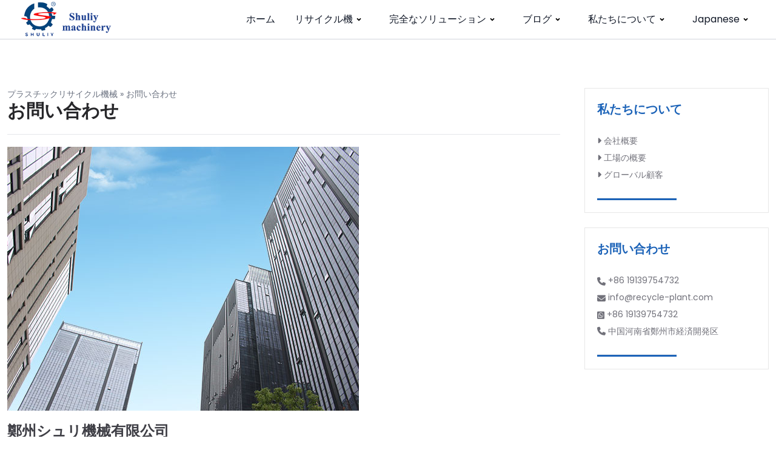

--- FILE ---
content_type: text/html; charset=UTF-8
request_url: https://www.recycle-plant.com/ja/contact-us/
body_size: 12924
content:
<!DOCTYPE html>  <html lang="ja" prefix="og: https://ogp.me/ns#">    <head>      <meta charset="UTF-8">      <meta http-equiv="X-UA-Compatible" content="IE=edge">      <meta name="viewport" content="width=device-width, initial-scale=1.0">         <!-- Search Engine Optimization by Rank Math PRO - https://rankmath.com/ --> <title>お問い合わせ - プラスチックリサイクル機械</title> <meta name="description" content="Eメール: info@recycle-plant.com"/> <meta name="robots" content="follow, index, max-snippet:-1, max-video-preview:-1, max-image-preview:large"/> <link rel="canonical" href="https://www.recycle-plant.com/ja/contact-us/" /> <meta property="og:locale" content="ja_JP" /> <meta property="og:type" content="article" /> <meta property="og:title" content="お問い合わせ - プラスチックリサイクル機械" /> <meta property="og:description" content="Eメール: info@recycle-plant.com" /> <meta property="og:url" content="https://www.recycle-plant.com/ja/contact-us/" /> <meta property="og:site_name" content="プラスチックリサイクル機械工場" /> <meta property="og:image" content="https://static.recycle-plant.com/wp-content/uploads/2019/08/about.jpg" /> <meta property="og:image:secure_url" content="https://static.recycle-plant.com/wp-content/uploads/2019/08/about.jpg" /> <meta property="og:image:width" content="580" /> <meta property="og:image:height" content="435" /> <meta property="og:image:alt" content="お問い合わせ" /> <meta property="og:image:type" content="image/jpeg" /> <meta name="twitter:card" content="summary_large_image" /> <meta name="twitter:title" content="お問い合わせ - プラスチックリサイクル機械" /> <meta name="twitter:description" content="Eメール: info@recycle-plant.com" /> <meta name="twitter:image" content="https://static.recycle-plant.com/wp-content/uploads/2019/08/about.jpg" /> <meta name="twitter:label1" content="読む時間" /> <meta name="twitter:data1" content="一分未満" /> <script type="application/ld+json" class="rank-math-schema-pro">{
    "@context": "https:\/\/schema.org",
    "@graph": [
        {
            "@type": "Organization",
            "@id": "https:\/\/www.recycle-plant.com\/ja\/#organization",
            "name": "\u30d7\u30e9\u30b9\u30c1\u30c3\u30af\u30ea\u30b5\u30a4\u30af\u30eb\u6a5f\u68b0\u5de5\u5834",
            "logo": {
                "@type": "ImageObject",
                "@id": "https:\/\/www.recycle-plant.com\/ja\/#logo",
                "url": "https:\/\/static.recycle-plant.com\/wp-content\/uploads\/2019\/08\/shuliylogo.png",
                "contentUrl": "https:\/\/static.recycle-plant.com\/wp-content\/uploads\/2019\/08\/shuliylogo.png",
                "caption": "Plastic recycling machine plant",
                "inLanguage": "ja",
                "width": "235",
                "height": "80"
            }
        },
        {
            "@type": "WebSite",
            "@id": "https:\/\/www.recycle-plant.com\/ja\/#website",
            "url": "https:\/\/www.recycle-plant.com\/ja",
            "name": "\u30d7\u30e9\u30b9\u30c1\u30c3\u30af\u30ea\u30b5\u30a4\u30af\u30eb\u6a5f\u68b0\u5de5\u5834",
            "publisher": {
                "@id": "https:\/\/www.recycle-plant.com\/ja\/#organization"
            },
            "inLanguage": "ja"
        },
        {
            "@type": "ImageObject",
            "@id": "https:\/\/static.recycle-plant.com\/wp-content\/uploads\/2019\/08\/about.jpg",
            "url": "https:\/\/static.recycle-plant.com\/wp-content\/uploads\/2019\/08\/about.jpg",
            "width": "200",
            "height": "200",
            "inLanguage": "ja"
        },
        {
            "@type": "BreadcrumbList",
            "@id": "https:\/\/www.recycle-plant.com\/ja\/contact-us\/#breadcrumb",
            "itemListElement": [
                {
                    "@type": "ListItem",
                    "position": "1",
                    "item": {
                        "@id": "https:\/\/www.recycle-plant.com",
                        "name": "\u30d7\u30e9\u30b9\u30c1\u30c3\u30af\u30ea\u30b5\u30a4\u30af\u30eb\u6a5f"
                    }
                },
                {
                    "@type": "ListItem",
                    "position": "2",
                    "item": {
                        "@id": "https:\/\/www.recycle-plant.com\/ja\/contact-us\/",
                        "name": "\u304a\u554f\u3044\u5408\u308f\u305b"
                    }
                }
            ]
        },
        {
            "@type": "ContactPage",
            "@id": "https:\/\/www.recycle-plant.com\/ja\/contact-us\/#webpage",
            "url": "https:\/\/www.recycle-plant.com\/ja\/contact-us\/",
            "name": "\u304a\u554f\u3044\u5408\u308f\u305b - \u30d7\u30e9\u30b9\u30c1\u30c3\u30af\u30ea\u30b5\u30a4\u30af\u30eb\u6a5f\u68b0",
            "datePublished": "2018-10-17T06:10:43+08:00",
            "dateModified": "2018-10-17T06:10:43+08:00",
            "isPartOf": {
                "@id": "https:\/\/www.recycle-plant.com\/ja\/#website"
            },
            "primaryImageOfPage": {
                "@id": "https:\/\/static.recycle-plant.com\/wp-content\/uploads\/2019\/08\/about.jpg"
            },
            "inLanguage": "ja",
            "breadcrumb": {
                "@id": "https:\/\/www.recycle-plant.com\/ja\/contact-us\/#breadcrumb"
            }
        }
    ]
}</script> <!-- /Rank Math WordPress SEO プラグイン -->  <link rel='dns-prefetch' href='//stats.recycle-plant.com' /> <link rel='preconnect' href='https://static.recycle-plant.com' /> <link rel="alternate" title="oEmbed (JSON)" type="application/json+oembed" href="https://www.recycle-plant.com/ja/wp-json/oembed/1.0/embed?url=https%3A%2F%2Fwww.recycle-plant.com%2Fja%2Fcontact-us%2F" /> <link rel="alternate" title="oEmbed (XML)" type="text/xml+oembed" href="https://www.recycle-plant.com/ja/wp-json/oembed/1.0/embed?url=https%3A%2F%2Fwww.recycle-plant.com%2Fja%2Fcontact-us%2F&#038;format=xml" /> <style id='wp-img-auto-sizes-contain-inline-css'> img:is([sizes=auto i],[sizes^="auto," i]){contain-intrinsic-size:3000px 1500px} /*# sourceURL=wp-img-auto-sizes-contain-inline-css */ </style>  <link rel='stylesheet' id='wp-block-library-css' href='https://static.recycle-plant.com/wp-includes/css/dist/block-library/style.min.css?ver=6.9' media='all' /> <style id='wp-block-image-inline-css'> .wp-block-image>a,.wp-block-image>figure>a{display:inline-block}.wp-block-image img{box-sizing:border-box;height:auto;max-width:100%;vertical-align:bottom}@media not (prefers-reduced-motion){.wp-block-image img.hide{visibility:hidden}.wp-block-image img.show{animation:show-content-image .4s}}.wp-block-image[style*=border-radius] img,.wp-block-image[style*=border-radius]>a{border-radius:inherit}.wp-block-image.has-custom-border img{box-sizing:border-box}.wp-block-image.aligncenter{text-align:center}.wp-block-image.alignfull>a,.wp-block-image.alignwide>a{width:100%}.wp-block-image.alignfull img,.wp-block-image.alignwide img{height:auto;width:100%}.wp-block-image .aligncenter,.wp-block-image .alignleft,.wp-block-image .alignright,.wp-block-image.aligncenter,.wp-block-image.alignleft,.wp-block-image.alignright{display:table}.wp-block-image .aligncenter>figcaption,.wp-block-image .alignleft>figcaption,.wp-block-image .alignright>figcaption,.wp-block-image.aligncenter>figcaption,.wp-block-image.alignleft>figcaption,.wp-block-image.alignright>figcaption{caption-side:bottom;display:table-caption}.wp-block-image .alignleft{float:left;margin:.5em 1em .5em 0}.wp-block-image .alignright{float:right;margin:.5em 0 .5em 1em}.wp-block-image .aligncenter{margin-left:auto;margin-right:auto}.wp-block-image :where(figcaption){margin-bottom:1em;margin-top:.5em}.wp-block-image.is-style-circle-mask img{border-radius:9999px}@supports ((-webkit-mask-image:none) or (mask-image:none)) or (-webkit-mask-image:none){.wp-block-image.is-style-circle-mask img{border-radius:0;-webkit-mask-image:url('data:image/svg+xml;utf8,<svg viewBox="0 0 100 100" xmlns="http://www.w3.org/2000/svg"><circle cx="50" cy="50" r="50"/></svg>');mask-image:url('data:image/svg+xml;utf8,<svg viewBox="0 0 100 100" xmlns="http://www.w3.org/2000/svg"><circle cx="50" cy="50" r="50"/></svg>');mask-mode:alpha;-webkit-mask-position:center;mask-position:center;-webkit-mask-repeat:no-repeat;mask-repeat:no-repeat;-webkit-mask-size:contain;mask-size:contain}}:root :where(.wp-block-image.is-style-rounded img,.wp-block-image .is-style-rounded img){border-radius:9999px}.wp-block-image figure{margin:0}.wp-lightbox-container{display:flex;flex-direction:column;position:relative}.wp-lightbox-container img{cursor:zoom-in}.wp-lightbox-container img:hover+button{opacity:1}.wp-lightbox-container button{align-items:center;backdrop-filter:blur(16px) saturate(180%);background-color:#5a5a5a40;border:none;border-radius:4px;cursor:zoom-in;display:flex;height:20px;justify-content:center;opacity:0;padding:0;position:absolute;right:16px;text-align:center;top:16px;width:20px;z-index:100}@media not (prefers-reduced-motion){.wp-lightbox-container button{transition:opacity .2s ease}}.wp-lightbox-container button:focus-visible{outline:3px auto #5a5a5a40;outline:3px auto -webkit-focus-ring-color;outline-offset:3px}.wp-lightbox-container button:hover{cursor:pointer;opacity:1}.wp-lightbox-container button:focus{opacity:1}.wp-lightbox-container button:focus,.wp-lightbox-container button:hover,.wp-lightbox-container button:not(:hover):not(:active):not(.has-background){background-color:#5a5a5a40;border:none}.wp-lightbox-overlay{box-sizing:border-box;cursor:zoom-out;height:100vh;left:0;overflow:hidden;position:fixed;top:0;visibility:hidden;width:100%;z-index:100000}.wp-lightbox-overlay .close-button{align-items:center;cursor:pointer;display:flex;justify-content:center;min-height:40px;min-width:40px;padding:0;position:absolute;right:calc(env(safe-area-inset-right) + 16px);top:calc(env(safe-area-inset-top) + 16px);z-index:5000000}.wp-lightbox-overlay .close-button:focus,.wp-lightbox-overlay .close-button:hover,.wp-lightbox-overlay .close-button:not(:hover):not(:active):not(.has-background){background:none;border:none}.wp-lightbox-overlay .lightbox-image-container{height:var(--wp--lightbox-container-height);left:50%;overflow:hidden;position:absolute;top:50%;transform:translate(-50%,-50%);transform-origin:top left;width:var(--wp--lightbox-container-width);z-index:9999999999}.wp-lightbox-overlay .wp-block-image{align-items:center;box-sizing:border-box;display:flex;height:100%;justify-content:center;margin:0;position:relative;transform-origin:0 0;width:100%;z-index:3000000}.wp-lightbox-overlay .wp-block-image img{height:var(--wp--lightbox-image-height);min-height:var(--wp--lightbox-image-height);min-width:var(--wp--lightbox-image-width);width:var(--wp--lightbox-image-width)}.wp-lightbox-overlay .wp-block-image figcaption{display:none}.wp-lightbox-overlay button{background:none;border:none}.wp-lightbox-overlay .scrim{background-color:#fff;height:100%;opacity:.9;position:absolute;width:100%;z-index:2000000}.wp-lightbox-overlay.active{visibility:visible}@media not (prefers-reduced-motion){.wp-lightbox-overlay.active{animation:turn-on-visibility .25s both}.wp-lightbox-overlay.active img{animation:turn-on-visibility .35s both}.wp-lightbox-overlay.show-closing-animation:not(.active){animation:turn-off-visibility .35s both}.wp-lightbox-overlay.show-closing-animation:not(.active) img{animation:turn-off-visibility .25s both}.wp-lightbox-overlay.zoom.active{animation:none;opacity:1;visibility:visible}.wp-lightbox-overlay.zoom.active .lightbox-image-container{animation:lightbox-zoom-in .4s}.wp-lightbox-overlay.zoom.active .lightbox-image-container img{animation:none}.wp-lightbox-overlay.zoom.active .scrim{animation:turn-on-visibility .4s forwards}.wp-lightbox-overlay.zoom.show-closing-animation:not(.active){animation:none}.wp-lightbox-overlay.zoom.show-closing-animation:not(.active) .lightbox-image-container{animation:lightbox-zoom-out .4s}.wp-lightbox-overlay.zoom.show-closing-animation:not(.active) .lightbox-image-container img{animation:none}.wp-lightbox-overlay.zoom.show-closing-animation:not(.active) .scrim{animation:turn-off-visibility .4s forwards}}@keyframes show-content-image{0%{visibility:hidden}99%{visibility:hidden}to{visibility:visible}}@keyframes turn-on-visibility{0%{opacity:0}to{opacity:1}}@keyframes turn-off-visibility{0%{opacity:1;visibility:visible}99%{opacity:0;visibility:visible}to{opacity:0;visibility:hidden}}@keyframes lightbox-zoom-in{0%{transform:translate(calc((-100vw + var(--wp--lightbox-scrollbar-width))/2 + var(--wp--lightbox-initial-left-position)),calc(-50vh + var(--wp--lightbox-initial-top-position))) scale(var(--wp--lightbox-scale))}to{transform:translate(-50%,-50%) scale(1)}}@keyframes lightbox-zoom-out{0%{transform:translate(-50%,-50%) scale(1);visibility:visible}99%{visibility:visible}to{transform:translate(calc((-100vw + var(--wp--lightbox-scrollbar-width))/2 + var(--wp--lightbox-initial-left-position)),calc(-50vh + var(--wp--lightbox-initial-top-position))) scale(var(--wp--lightbox-scale));visibility:hidden}} /*# sourceURL=https://www.recycle-plant.com/wp-includes/blocks/image/style.min.css */ </style> <style id='wp-block-image-theme-inline-css'> :root :where(.wp-block-image figcaption){color:#555;font-size:13px;text-align:center}.is-dark-theme :root :where(.wp-block-image figcaption){color:#ffffffa6}.wp-block-image{margin:0 0 1em} /*# sourceURL=https://www.recycle-plant.com/wp-includes/blocks/image/theme.min.css */ </style> <style id='global-styles-inline-css'> :root{--wp--preset--aspect-ratio--square: 1;--wp--preset--aspect-ratio--4-3: 4/3;--wp--preset--aspect-ratio--3-4: 3/4;--wp--preset--aspect-ratio--3-2: 3/2;--wp--preset--aspect-ratio--2-3: 2/3;--wp--preset--aspect-ratio--16-9: 16/9;--wp--preset--aspect-ratio--9-16: 9/16;--wp--preset--color--black: #000000;--wp--preset--color--cyan-bluish-gray: #abb8c3;--wp--preset--color--white: #ffffff;--wp--preset--color--pale-pink: #f78da7;--wp--preset--color--vivid-red: #cf2e2e;--wp--preset--color--luminous-vivid-orange: #ff6900;--wp--preset--color--luminous-vivid-amber: #fcb900;--wp--preset--color--light-green-cyan: #7bdcb5;--wp--preset--color--vivid-green-cyan: #00d084;--wp--preset--color--pale-cyan-blue: #8ed1fc;--wp--preset--color--vivid-cyan-blue: #0693e3;--wp--preset--color--vivid-purple: #9b51e0;--wp--preset--color--gray-200: #f3f4f6;--wp--preset--color--red: #ef4444;--wp--preset--color--orange: #fb923c;--wp--preset--color--yellow: #fde047;--wp--preset--color--green: #22c55e;--wp--preset--color--cyan: #06b6d4;--wp--preset--color--blue: #3b82f6;--wp--preset--color--purple: #a855f7;--wp--preset--color--zinc: #3f3f46;--wp--preset--color--color-white: #ffffff;--wp--preset--gradient--vivid-cyan-blue-to-vivid-purple: linear-gradient(135deg,rgb(6,147,227) 0%,rgb(155,81,224) 100%);--wp--preset--gradient--light-green-cyan-to-vivid-green-cyan: linear-gradient(135deg,rgb(122,220,180) 0%,rgb(0,208,130) 100%);--wp--preset--gradient--luminous-vivid-amber-to-luminous-vivid-orange: linear-gradient(135deg,rgb(252,185,0) 0%,rgb(255,105,0) 100%);--wp--preset--gradient--luminous-vivid-orange-to-vivid-red: linear-gradient(135deg,rgb(255,105,0) 0%,rgb(207,46,46) 100%);--wp--preset--gradient--very-light-gray-to-cyan-bluish-gray: linear-gradient(135deg,rgb(238,238,238) 0%,rgb(169,184,195) 100%);--wp--preset--gradient--cool-to-warm-spectrum: linear-gradient(135deg,rgb(74,234,220) 0%,rgb(151,120,209) 20%,rgb(207,42,186) 40%,rgb(238,44,130) 60%,rgb(251,105,98) 80%,rgb(254,248,76) 100%);--wp--preset--gradient--blush-light-purple: linear-gradient(135deg,rgb(255,206,236) 0%,rgb(152,150,240) 100%);--wp--preset--gradient--blush-bordeaux: linear-gradient(135deg,rgb(254,205,165) 0%,rgb(254,45,45) 50%,rgb(107,0,62) 100%);--wp--preset--gradient--luminous-dusk: linear-gradient(135deg,rgb(255,203,112) 0%,rgb(199,81,192) 50%,rgb(65,88,208) 100%);--wp--preset--gradient--pale-ocean: linear-gradient(135deg,rgb(255,245,203) 0%,rgb(182,227,212) 50%,rgb(51,167,181) 100%);--wp--preset--gradient--electric-grass: linear-gradient(135deg,rgb(202,248,128) 0%,rgb(113,206,126) 100%);--wp--preset--gradient--midnight: linear-gradient(135deg,rgb(2,3,129) 0%,rgb(40,116,252) 100%);--wp--preset--font-size--small: 13px;--wp--preset--font-size--medium: 20px;--wp--preset--font-size--large: 36px;--wp--preset--font-size--x-large: 42px;--wp--preset--spacing--20: 0.44rem;--wp--preset--spacing--30: 0.67rem;--wp--preset--spacing--40: 1rem;--wp--preset--spacing--50: 1.5rem;--wp--preset--spacing--60: 2.25rem;--wp--preset--spacing--70: 3.38rem;--wp--preset--spacing--80: 5.06rem;--wp--preset--shadow--natural: 6px 6px 9px rgba(0, 0, 0, 0.2);--wp--preset--shadow--deep: 12px 12px 50px rgba(0, 0, 0, 0.4);--wp--preset--shadow--sharp: 6px 6px 0px rgba(0, 0, 0, 0.2);--wp--preset--shadow--outlined: 6px 6px 0px -3px rgb(255, 255, 255), 6px 6px rgb(0, 0, 0);--wp--preset--shadow--crisp: 6px 6px 0px rgb(0, 0, 0);}:root { --wp--style--global--content-size: 800px;--wp--style--global--wide-size: 1024px; }:where(body) { margin: 0; }.wp-site-blocks > .alignleft { float: left; margin-right: 2em; }.wp-site-blocks > .alignright { float: right; margin-left: 2em; }.wp-site-blocks > .aligncenter { justify-content: center; margin-left: auto; margin-right: auto; }:where(.is-layout-flex){gap: 0.5em;}:where(.is-layout-grid){gap: 0.5em;}.is-layout-flow > .alignleft{float: left;margin-inline-start: 0;margin-inline-end: 2em;}.is-layout-flow > .alignright{float: right;margin-inline-start: 2em;margin-inline-end: 0;}.is-layout-flow > .aligncenter{margin-left: auto !important;margin-right: auto !important;}.is-layout-constrained > .alignleft{float: left;margin-inline-start: 0;margin-inline-end: 2em;}.is-layout-constrained > .alignright{float: right;margin-inline-start: 2em;margin-inline-end: 0;}.is-layout-constrained > .aligncenter{margin-left: auto !important;margin-right: auto !important;}.is-layout-constrained > :where(:not(.alignleft):not(.alignright):not(.alignfull)){max-width: var(--wp--style--global--content-size);margin-left: auto !important;margin-right: auto !important;}.is-layout-constrained > .alignwide{max-width: var(--wp--style--global--wide-size);}body .is-layout-flex{display: flex;}.is-layout-flex{flex-wrap: wrap;align-items: center;}.is-layout-flex > :is(*, div){margin: 0;}body .is-layout-grid{display: grid;}.is-layout-grid > :is(*, div){margin: 0;}body{padding-top: 0px;padding-right: 0px;padding-bottom: 0px;padding-left: 0px;}a:where(:not(.wp-element-button)){text-decoration: underline;}:root :where(.wp-element-button, .wp-block-button__link){background-color: #32373c;border-width: 0;color: #fff;font-family: inherit;font-size: inherit;font-style: inherit;font-weight: inherit;letter-spacing: inherit;line-height: inherit;padding-top: calc(0.667em + 2px);padding-right: calc(1.333em + 2px);padding-bottom: calc(0.667em + 2px);padding-left: calc(1.333em + 2px);text-decoration: none;text-transform: inherit;}.has-black-color{color: var(--wp--preset--color--black) !important;}.has-cyan-bluish-gray-color{color: var(--wp--preset--color--cyan-bluish-gray) !important;}.has-white-color{color: var(--wp--preset--color--white) !important;}.has-pale-pink-color{color: var(--wp--preset--color--pale-pink) !important;}.has-vivid-red-color{color: var(--wp--preset--color--vivid-red) !important;}.has-luminous-vivid-orange-color{color: var(--wp--preset--color--luminous-vivid-orange) !important;}.has-luminous-vivid-amber-color{color: var(--wp--preset--color--luminous-vivid-amber) !important;}.has-light-green-cyan-color{color: var(--wp--preset--color--light-green-cyan) !important;}.has-vivid-green-cyan-color{color: var(--wp--preset--color--vivid-green-cyan) !important;}.has-pale-cyan-blue-color{color: var(--wp--preset--color--pale-cyan-blue) !important;}.has-vivid-cyan-blue-color{color: var(--wp--preset--color--vivid-cyan-blue) !important;}.has-vivid-purple-color{color: var(--wp--preset--color--vivid-purple) !important;}.has-gray-200-color{color: var(--wp--preset--color--gray-200) !important;}.has-red-color{color: var(--wp--preset--color--red) !important;}.has-orange-color{color: var(--wp--preset--color--orange) !important;}.has-yellow-color{color: var(--wp--preset--color--yellow) !important;}.has-green-color{color: var(--wp--preset--color--green) !important;}.has-cyan-color{color: var(--wp--preset--color--cyan) !important;}.has-blue-color{color: var(--wp--preset--color--blue) !important;}.has-purple-color{color: var(--wp--preset--color--purple) !important;}.has-zinc-color{color: var(--wp--preset--color--zinc) !important;}.has-color-white-color{color: var(--wp--preset--color--color-white) !important;}.has-black-background-color{background-color: var(--wp--preset--color--black) !important;}.has-cyan-bluish-gray-background-color{background-color: var(--wp--preset--color--cyan-bluish-gray) !important;}.has-white-background-color{background-color: var(--wp--preset--color--white) !important;}.has-pale-pink-background-color{background-color: var(--wp--preset--color--pale-pink) !important;}.has-vivid-red-background-color{background-color: var(--wp--preset--color--vivid-red) !important;}.has-luminous-vivid-orange-background-color{background-color: var(--wp--preset--color--luminous-vivid-orange) !important;}.has-luminous-vivid-amber-background-color{background-color: var(--wp--preset--color--luminous-vivid-amber) !important;}.has-light-green-cyan-background-color{background-color: var(--wp--preset--color--light-green-cyan) !important;}.has-vivid-green-cyan-background-color{background-color: var(--wp--preset--color--vivid-green-cyan) !important;}.has-pale-cyan-blue-background-color{background-color: var(--wp--preset--color--pale-cyan-blue) !important;}.has-vivid-cyan-blue-background-color{background-color: var(--wp--preset--color--vivid-cyan-blue) !important;}.has-vivid-purple-background-color{background-color: var(--wp--preset--color--vivid-purple) !important;}.has-gray-200-background-color{background-color: var(--wp--preset--color--gray-200) !important;}.has-red-background-color{background-color: var(--wp--preset--color--red) !important;}.has-orange-background-color{background-color: var(--wp--preset--color--orange) !important;}.has-yellow-background-color{background-color: var(--wp--preset--color--yellow) !important;}.has-green-background-color{background-color: var(--wp--preset--color--green) !important;}.has-cyan-background-color{background-color: var(--wp--preset--color--cyan) !important;}.has-blue-background-color{background-color: var(--wp--preset--color--blue) !important;}.has-purple-background-color{background-color: var(--wp--preset--color--purple) !important;}.has-zinc-background-color{background-color: var(--wp--preset--color--zinc) !important;}.has-color-white-background-color{background-color: var(--wp--preset--color--color-white) !important;}.has-black-border-color{border-color: var(--wp--preset--color--black) !important;}.has-cyan-bluish-gray-border-color{border-color: var(--wp--preset--color--cyan-bluish-gray) !important;}.has-white-border-color{border-color: var(--wp--preset--color--white) !important;}.has-pale-pink-border-color{border-color: var(--wp--preset--color--pale-pink) !important;}.has-vivid-red-border-color{border-color: var(--wp--preset--color--vivid-red) !important;}.has-luminous-vivid-orange-border-color{border-color: var(--wp--preset--color--luminous-vivid-orange) !important;}.has-luminous-vivid-amber-border-color{border-color: var(--wp--preset--color--luminous-vivid-amber) !important;}.has-light-green-cyan-border-color{border-color: var(--wp--preset--color--light-green-cyan) !important;}.has-vivid-green-cyan-border-color{border-color: var(--wp--preset--color--vivid-green-cyan) !important;}.has-pale-cyan-blue-border-color{border-color: var(--wp--preset--color--pale-cyan-blue) !important;}.has-vivid-cyan-blue-border-color{border-color: var(--wp--preset--color--vivid-cyan-blue) !important;}.has-vivid-purple-border-color{border-color: var(--wp--preset--color--vivid-purple) !important;}.has-gray-200-border-color{border-color: var(--wp--preset--color--gray-200) !important;}.has-red-border-color{border-color: var(--wp--preset--color--red) !important;}.has-orange-border-color{border-color: var(--wp--preset--color--orange) !important;}.has-yellow-border-color{border-color: var(--wp--preset--color--yellow) !important;}.has-green-border-color{border-color: var(--wp--preset--color--green) !important;}.has-cyan-border-color{border-color: var(--wp--preset--color--cyan) !important;}.has-blue-border-color{border-color: var(--wp--preset--color--blue) !important;}.has-purple-border-color{border-color: var(--wp--preset--color--purple) !important;}.has-zinc-border-color{border-color: var(--wp--preset--color--zinc) !important;}.has-color-white-border-color{border-color: var(--wp--preset--color--color-white) !important;}.has-vivid-cyan-blue-to-vivid-purple-gradient-background{background: var(--wp--preset--gradient--vivid-cyan-blue-to-vivid-purple) !important;}.has-light-green-cyan-to-vivid-green-cyan-gradient-background{background: var(--wp--preset--gradient--light-green-cyan-to-vivid-green-cyan) !important;}.has-luminous-vivid-amber-to-luminous-vivid-orange-gradient-background{background: var(--wp--preset--gradient--luminous-vivid-amber-to-luminous-vivid-orange) !important;}.has-luminous-vivid-orange-to-vivid-red-gradient-background{background: var(--wp--preset--gradient--luminous-vivid-orange-to-vivid-red) !important;}.has-very-light-gray-to-cyan-bluish-gray-gradient-background{background: var(--wp--preset--gradient--very-light-gray-to-cyan-bluish-gray) !important;}.has-cool-to-warm-spectrum-gradient-background{background: var(--wp--preset--gradient--cool-to-warm-spectrum) !important;}.has-blush-light-purple-gradient-background{background: var(--wp--preset--gradient--blush-light-purple) !important;}.has-blush-bordeaux-gradient-background{background: var(--wp--preset--gradient--blush-bordeaux) !important;}.has-luminous-dusk-gradient-background{background: var(--wp--preset--gradient--luminous-dusk) !important;}.has-pale-ocean-gradient-background{background: var(--wp--preset--gradient--pale-ocean) !important;}.has-electric-grass-gradient-background{background: var(--wp--preset--gradient--electric-grass) !important;}.has-midnight-gradient-background{background: var(--wp--preset--gradient--midnight) !important;}.has-small-font-size{font-size: var(--wp--preset--font-size--small) !important;}.has-medium-font-size{font-size: var(--wp--preset--font-size--medium) !important;}.has-large-font-size{font-size: var(--wp--preset--font-size--large) !important;}.has-x-large-font-size{font-size: var(--wp--preset--font-size--x-large) !important;} /*# sourceURL=global-styles-inline-css */ </style>  <link rel='stylesheet' id='kk-star-ratings-css' href='https://www.recycle-plant.com/wp-content/plugins/kk-star-ratings/src/core/public/css/kk-star-ratings.min.css?ver=5.4.10.3' media='all' /> <link rel='stylesheet' id='livechat-style-css' href='https://www.recycle-plant.com/wp-content/plugins/livechat/assets/css/livechat.css?ver=1758007499' media='all' /> <link rel='stylesheet' id='intl-tel-input-style-css' href='https://www.recycle-plant.com/wp-content/plugins/livechat/assets/css/intlTelInput.min.css?ver=1758007499' media='all' /> <link rel='stylesheet' id='shuliy-main-style-css' href='https://static.recycle-plant.com/wp-content/themes/026-recycle_plant_com/assets/css/mainstyle.css?ver=1737366900' media='all' /> <link rel='stylesheet' id='trp-language-switcher-v2-css' href='https://www.recycle-plant.com/wp-content/plugins/translatepress-multilingual/assets/css/trp-language-switcher-v2.css?ver=3.0.7' media='all' /> <style id='kadence-blocks-global-variables-inline-css'> :root {--global-kb-font-size-sm:clamp(0.8rem, 0.73rem + 0.217vw, 0.9rem);--global-kb-font-size-md:clamp(1.1rem, 0.995rem + 0.326vw, 1.25rem);--global-kb-font-size-lg:clamp(1.75rem, 1.576rem + 0.543vw, 2rem);--global-kb-font-size-xl:clamp(2.25rem, 1.728rem + 1.63vw, 3rem);--global-kb-font-size-xxl:clamp(2.5rem, 1.456rem + 3.26vw, 4rem);--global-kb-font-size-xxxl:clamp(2.75rem, 0.489rem + 7.065vw, 6rem);}:root {--global-palette1: #3182CE;--global-palette2: #2B6CB0;--global-palette3: #1A202C;--global-palette4: #2D3748;--global-palette5: #4A5568;--global-palette6: #718096;--global-palette7: #EDF2F7;--global-palette8: #F7FAFC;--global-palette9: #ffffff;} /*# sourceURL=kadence-blocks-global-variables-inline-css */ </style> <script src="https://static.recycle-plant.com/wp-includes/js/jquery/jquery.min.js?ver=3.7.1" id="jquery-core-js"></script> <script src="https://static.recycle-plant.com/wp-includes/js/jquery/jquery-migrate.min.js?ver=3.4.1" id="jquery-migrate-js"></script> <script defer data-domain='recycle-plant.com/ja' data-api='https://stats.recycle-plant.com/api/event' data-cfasync='false' src="https://stats.recycle-plant.com/js/plausible.outbound-links.js?ver=2.5.0" id="plausible-analytics-js"></script> <script id="plausible-analytics-js-after">
window.plausible = window.plausible || function() { (window.plausible.q = window.plausible.q || []).push(arguments) }
//# sourceURL=plausible-analytics-js-after
</script> <script src="https://www.recycle-plant.com/wp-content/plugins/livechat/assets/js/intlTelInput.min.js?ver=1758007499" id="intl-tel-input-func-js"></script> <script src="https://www.recycle-plant.com/wp-content/plugins/translatepress-multilingual/assets/js/trp-frontend-language-switcher.js?ver=3.0.7" id="trp-language-switcher-js-v2-js"></script> <link rel="https://api.w.org/" href="https://www.recycle-plant.com/ja/wp-json/" /><link rel="alternate" title="JSON" type="application/json" href="https://www.recycle-plant.com/ja/wp-json/wp/v2/pages/7" /><script type="application/ld+json">{
    "@context": "https:\/\/schema.org\/",
    "@type": "CreativeWorkSeries",
    "name": "\u304a\u554f\u3044\u5408\u308f\u305b",
    "aggregateRating": {
        "@type": "AggregateRating",
        "ratingValue": "1",
        "bestRating": "5",
        "ratingCount": "2"
    }
}</script><link rel="alternate" hreflang="en-US" href="https://www.recycle-plant.com/contact-us/"/> <link rel="alternate" hreflang="fr-FR" href="https://www.recycle-plant.com/fr/contact-us/"/> <link rel="alternate" hreflang="es-ES" href="https://www.recycle-plant.com/es/contact-us/"/> <link rel="alternate" hreflang="pt-BR" href="https://www.recycle-plant.com/pt/contact-us/"/> <link rel="alternate" hreflang="ar" href="https://www.recycle-plant.com/ar/contact-us/"/> <link rel="alternate" hreflang="ru-RU" href="https://www.recycle-plant.com/ru/contact-us/"/> <link rel="alternate" hreflang="zh-CN" href="https://www.recycle-plant.com/zh/contact-us/"/> <link rel="alternate" hreflang="tr-TR" href="https://www.recycle-plant.com/tr/contact-us/"/> <link rel="alternate" hreflang="vi" href="https://www.recycle-plant.com/vi/contact-us/"/> <link rel="alternate" hreflang="ja" href="https://www.recycle-plant.com/ja/contact-us/"/> <link rel="alternate" hreflang="sw" href="https://www.recycle-plant.com/sw/contact-us/"/> <link rel="alternate" hreflang="ko-KR" href="https://www.recycle-plant.com/ko/contact-us/"/> <link rel="alternate" hreflang="de-DE" href="https://www.recycle-plant.com/de/contact-us/"/> <link rel="alternate" hreflang="id-ID" href="https://www.recycle-plant.com/id/contact-us/"/> <link rel="alternate" hreflang="en" href="https://www.recycle-plant.com/contact-us/"/> <link rel="alternate" hreflang="fr" href="https://www.recycle-plant.com/fr/contact-us/"/> <link rel="alternate" hreflang="es" href="https://www.recycle-plant.com/es/contact-us/"/> <link rel="alternate" hreflang="pt" href="https://www.recycle-plant.com/pt/contact-us/"/> <link rel="alternate" hreflang="ru" href="https://www.recycle-plant.com/ru/contact-us/"/> <link rel="alternate" hreflang="zh" href="https://www.recycle-plant.com/zh/contact-us/"/> <link rel="alternate" hreflang="tr" href="https://www.recycle-plant.com/tr/contact-us/"/> <link rel="alternate" hreflang="ko" href="https://www.recycle-plant.com/ko/contact-us/"/> <link rel="alternate" hreflang="de" href="https://www.recycle-plant.com/de/contact-us/"/> <link rel="alternate" hreflang="id" href="https://www.recycle-plant.com/id/contact-us/"/> <link rel="icon" href="https://static.recycle-plant.com/wp-content/uploads/2019/08/cropped-cropped-shuliylogo-32x32.png" sizes="32x32" /> <link rel="icon" href="https://static.recycle-plant.com/wp-content/uploads/2019/08/cropped-cropped-shuliylogo-192x192.png" sizes="192x192" /> <link rel="apple-touch-icon" href="https://static.recycle-plant.com/wp-content/uploads/2019/08/cropped-cropped-shuliylogo-180x180.png" /> <meta name="msapplication-TileImage" content="https://static.recycle-plant.com/wp-content/uploads/2019/08/cropped-cropped-shuliylogo-270x270.png" /> 		<style id="wp-custom-css"> 			.main-content .white-space-nowrap{ 	white-space:normal; }  		</style> 		</head>    <body>            <section class="border-b border-b-gray-300">          <header class="relative z-50">                <div class="container mx-auto flex px-5 flex-wrap justify-between items-center">                    <a href="https://www.recycle-plant.com/ja" class="flex items-center">                      <img style="width: auto;height: 60px;" class="" src="https://static.recycle-plant.com/wp-content/uploads/2019/08/shuliylogo.png" alt="ロゴ">                  </a>                    <div id="btn-toggle-header-menu" data-target="#mainNav" class="flex lg:hidden">                      <button class="flex items-center border-0 px-3 py-6 focus:outline-none !bg-transparent bg-white rounded text-base">                          <svg xmlns="http://www.w3.org/2000/svg" class="h-6 w-6" fill="none" viewbox="0 0 24 24" stroke="currentColor" stroke-width="2">                              <path stroke-linecap="round" stroke-linejoin="round" d="M4 6h16M4 12h16m-7 6h7" />                          </svg>                      </button>                  </div>                    <!-- nav content -->                                      <nav id="header-menu" class="hidden lg:flex flex-col w-full lg:w-max lg:flex-row">                                                        <!-- lv1 no children -->                                                              <div class="flex relative parent-menu">                                      <a href="/ja/" class="text-gray-900 hover:text-gray-600 px-3 py-3 lg:py-5 hover:underline underline-offset-8">                                          ホーム                                    </a>                                  </div>                                                                                        <!-- lv1 no children -->                                                                <!-- lv1 with children -->                                  <div class="flex flex-col relative group parent-menu has-child">                                        <!-- lv1 link -->                                      <a data-permalink="https://www.recycle-plant.com/ja/products/" href="https://www.recycle-plant.com/ja/products/" class="flex items-center text-gray-900 group-hover:underline underline-offset-8 px-3 py-3 lg:py-5 lg:px-5">                                          リサイクル機                                        <svg class="w-5 h-5" xmlns="http://www.w3.org/2000/svg" viewbox="0 0 24 24">                                              <path d="M12 15.0006L7.75732 10.758L9.17154 9.34375L12 12.1722L14.8284 9.34375L16.2426 10.758L12 15.0006Z"></path>                                          </svg>                                      </a>                                        <!-- lv1 children -->                                      <div class="son-menu hidden group-hover:flex flex-col px-5 py-3 w-full lg:w-max divide-y divide-gray-200 rounded overflow-hidden static lg:absolute left-0 top-16 bg-white shadow-xl">                                                                                        <a href="https://www.recycle-plant.com/ja/products/granulator-machine/" class="son-menu-item w-full py-2 hover:font-semibold">                                                  グラニュレーター機                                            </a>                                                                                      <a href="https://www.recycle-plant.com/ja/products/shredder-machine/" class="son-menu-item w-full py-2 hover:font-semibold">                                                  シュレッダー機                                            </a>                                                                                      <a href="https://www.recycle-plant.com/ja/products/washing-system/" class="son-menu-item w-full py-2 hover:font-semibold">                                                  洗浄システム                                            </a>                                                                                      <a href="https://www.recycle-plant.com/ja/products/dewatering-machines/" class="son-menu-item w-full py-2 hover:font-semibold">                                                  脱水機                                            </a>                                                                                      <a href="https://www.recycle-plant.com/ja/products/tire-recycling/" class="son-menu-item w-full py-2 hover:font-semibold">                                                  タイヤリサイクル機械                                            </a>                                                                                </div>                                    </div>                                                                                        <!-- lv1 no children -->                                                                <!-- lv1 with children -->                                  <div class="flex flex-col relative group parent-menu has-child">                                        <!-- lv1 link -->                                      <a data-permalink="https://www.recycle-plant.com/ja/recycling-line/" href="https://www.recycle-plant.com/ja/recycling-line/" class="flex items-center text-gray-900 group-hover:underline underline-offset-8 px-3 py-3 lg:py-5 lg:px-5">                                          完全なソリューション                                        <svg class="w-5 h-5" xmlns="http://www.w3.org/2000/svg" viewbox="0 0 24 24">                                              <path d="M12 15.0006L7.75732 10.758L9.17154 9.34375L12 12.1722L14.8284 9.34375L16.2426 10.758L12 15.0006Z"></path>                                          </svg>                                      </a>                                        <!-- lv1 children -->                                      <div class="son-menu hidden group-hover:flex flex-col px-5 py-3 w-full lg:w-max divide-y divide-gray-200 rounded overflow-hidden static lg:absolute left-0 top-16 bg-white shadow-xl">                                                                                        <a href="https://www.recycle-plant.com/ja/plastic-film-recycling-production-line/" class="son-menu-item w-full py-2 hover:font-semibold">                                                  LDPE LLDPE HDPE PPフィルム洗浄ペレット化ライン                                            </a>                                                                                      <a href="https://www.recycle-plant.com/ja/pp-pe-flake-recycling-line/" class="son-menu-item w-full py-2 hover:font-semibold">                                                  PP HDPE PS 硬質プラスチック粉砕洗浄リサイクルライン                                            </a>                                                                                      <a href="https://www.recycle-plant.com/ja/plastic-bottle-recycling-line/" class="son-menu-item w-full py-2 hover:font-semibold">                                                  プラスチックボトル熱洗浄ライン                                            </a>                                                                                      <a href="https://www.recycle-plant.com/ja/pet-bottle-washing-plant.html" class="son-menu-item w-full py-2 hover:font-semibold">                                                  PETボトル洗浄プラント                                            </a>                                                                                      <a href="https://www.recycle-plant.com/ja/eps-epe-foam-granulating-line-recycling.html" class="son-menu-item w-full py-2 hover:font-semibold">                                                  EPE EPSフォーム造粒ライン                                            </a>                                                                                      <a href="https://www.recycle-plant.com/ja/automatic-rubber-powder-production-line.html" class="son-menu-item w-full py-2 hover:font-semibold">                                                  自動ゴム粉生産ライン                                            </a>                                                                                      <a href="https://www.recycle-plant.com/ja/waste-tire-recycling-line.html" class="son-menu-item w-full py-2 hover:font-semibold">                                                  廃タイヤリサイクルライン                                            </a>                                                                                      <a href="https://www.recycle-plant.com/ja/otr-tire-recycling-plant.html" class="son-menu-item w-full py-2 hover:font-semibold">                                                  ターンキーOTRタイヤリサイクルプラント                                            </a>                                                                                      <a href="https://www.recycle-plant.com/ja/plastic-pipe-making-machine.html" class="son-menu-item w-full py-2 hover:font-semibold">                                                  プラスチックPVCパイプ製造機                                            </a>                                                                                </div>                                    </div>                                                                                        <!-- lv1 no children -->                                                                <!-- lv1 with children -->                                  <div class="flex flex-col relative group parent-menu has-child">                                        <!-- lv1 link -->                                      <a data-permalink="#" href="#" class="flex items-center text-gray-900 group-hover:underline underline-offset-8 px-3 py-3 lg:py-5 lg:px-5">                                          ブログ                                        <svg class="w-5 h-5" xmlns="http://www.w3.org/2000/svg" viewbox="0 0 24 24">                                              <path d="M12 15.0006L7.75732 10.758L9.17154 9.34375L12 12.1722L14.8284 9.34375L16.2426 10.758L12 15.0006Z"></path>                                          </svg>                                      </a>                                        <!-- lv1 children -->                                      <div class="son-menu hidden group-hover:flex flex-col px-5 py-3 w-full lg:w-max divide-y divide-gray-200 rounded overflow-hidden static lg:absolute left-0 top-16 bg-white shadow-xl">                                                                                        <a href="https://www.recycle-plant.com/ja/news/" class="son-menu-item w-full py-2 hover:font-semibold">                                                  ケースとニュース                                            </a>                                                                                      <a href="https://www.recycle-plant.com/ja/knowledge-base/" class="son-menu-item w-full py-2 hover:font-semibold">                                                  ナレッジベース                                            </a>                                                                                </div>                                    </div>                                                                                        <!-- lv1 no children -->                                                                <!-- lv1 with children -->                                  <div class="flex flex-col relative group parent-menu has-child">                                        <!-- lv1 link -->                                      <a data-permalink="https://www.recycle-plant.com/ja/about-us/" href="https://www.recycle-plant.com/ja/about-us/" class="flex items-center text-gray-900 group-hover:underline underline-offset-8 px-3 py-3 lg:py-5 lg:px-5">                                          私たちについて                                        <svg class="w-5 h-5" xmlns="http://www.w3.org/2000/svg" viewbox="0 0 24 24">                                              <path d="M12 15.0006L7.75732 10.758L9.17154 9.34375L12 12.1722L14.8284 9.34375L16.2426 10.758L12 15.0006Z"></path>                                          </svg>                                      </a>                                        <!-- lv1 children -->                                      <div class="son-menu hidden group-hover:flex flex-col px-5 py-3 w-full lg:w-max divide-y divide-gray-200 rounded overflow-hidden static lg:absolute left-0 top-16 bg-white shadow-xl">                                                                                        <a href="https://www.recycle-plant.com/ja/company-profile/" class="son-menu-item w-full py-2 hover:font-semibold">                                                  会社概要                                            </a>                                                                                      <a href="https://www.recycle-plant.com/ja/shuliy-factory-overview/" class="son-menu-item w-full py-2 hover:font-semibold">                                                  シュリィ工場の概要                                            </a>                                                                                      <a href="https://www.recycle-plant.com/ja/shuliy-groups-global-customers/" class="son-menu-item w-full py-2 hover:font-semibold">                                                  シュリィグループのグローバル顧客                                            </a>                                                                                      <a href="https://www.recycle-plant.com/ja/contact-us/" class="son-menu-item w-full py-2 hover:font-semibold">                                                  お問い合わせ                                            </a>                                                                                </div>                                    </div>                                                                                        <!-- lv1 no children -->                                                                <!-- lv1 with children -->                                  <div class="flex flex-col relative group parent-menu has-child">                                        <!-- lv1 link -->                                      <a data-permalink="https://www.recycle-plant.com/ja/contact-us/#TRPLINKPROCESSED" href="https://www.recycle-plant.com/ja/contact-us/" class="flex items-center text-gray-900 group-hover:underline underline-offset-8 px-3 py-3 lg:py-5 lg:px-5">                                          <span class="trp-menu-ls-label" data-no-translation title="Japanese"><span class="trp-ls-language-name">Japanese</span></span>                                        <svg class="w-5 h-5" xmlns="http://www.w3.org/2000/svg" viewbox="0 0 24 24">                                              <path d="M12 15.0006L7.75732 10.758L9.17154 9.34375L12 12.1722L14.8284 9.34375L16.2426 10.758L12 15.0006Z"></path>                                          </svg>                                      </a>                                        <!-- lv1 children -->                                      <div class="son-menu hidden group-hover:flex flex-col px-5 py-3 w-full lg:w-max divide-y divide-gray-200 rounded overflow-hidden static lg:absolute left-0 top-16 bg-white shadow-xl">                                                                                        <a href="https://www.recycle-plant.com/ar/contact-us/" class="son-menu-item w-full py-2 hover:font-semibold">                                                  <span class="trp-menu-ls-label" data-no-translation title="Arabic"><span class="trp-ls-language-name">Arabic</span></span>                                            </a>                                                                                      <a href="https://www.recycle-plant.com/zh/contact-us/" class="son-menu-item w-full py-2 hover:font-semibold">                                                  <span class="trp-menu-ls-label" data-no-translation title="Chinese"><span class="trp-ls-language-name">Chinese</span></span>                                            </a>                                                                                      <a href="https://www.recycle-plant.com/fr/contact-us/" class="son-menu-item w-full py-2 hover:font-semibold">                                                  <span class="trp-menu-ls-label" data-no-translation title="French"><span class="trp-ls-language-name">French</span></span>                                            </a>                                                                                      <a href="https://www.recycle-plant.com/pt/contact-us/" class="son-menu-item w-full py-2 hover:font-semibold">                                                  <span class="trp-menu-ls-label" data-no-translation title="Portuguese"><span class="trp-ls-language-name">Portuguese</span></span>                                            </a>                                                                                      <a href="https://www.recycle-plant.com/ru/contact-us/" class="son-menu-item w-full py-2 hover:font-semibold">                                                  <span class="trp-menu-ls-label" data-no-translation title="Russian"><span class="trp-ls-language-name">Russian</span></span>                                            </a>                                                                                      <a href="https://www.recycle-plant.com/es/contact-us/" class="son-menu-item w-full py-2 hover:font-semibold">                                                  <span class="trp-menu-ls-label" data-no-translation title="Spanish"><span class="trp-ls-language-name">Spanish</span></span>                                            </a>                                                                                      <a href="https://www.recycle-plant.com/sw/contact-us/" class="son-menu-item w-full py-2 hover:font-semibold">                                                  <span class="trp-menu-ls-label" data-no-translation title="Swahili"><span class="trp-ls-language-name">Swahili</span></span>                                            </a>                                                                                      <a href="https://www.recycle-plant.com/tr/contact-us/" class="son-menu-item w-full py-2 hover:font-semibold">                                                  <span class="trp-menu-ls-label" data-no-translation title="Turkish"><span class="trp-ls-language-name">Turkish</span></span>                                            </a>                                                                                      <a href="https://www.recycle-plant.com/vi/contact-us/" class="son-menu-item w-full py-2 hover:font-semibold">                                                  <span class="trp-menu-ls-label" data-no-translation title="Vietnamese"><span class="trp-ls-language-name">Vietnamese</span></span>                                            </a>                                                                                      <a href="https://www.recycle-plant.com/contact-us/" class="son-menu-item w-full py-2 hover:font-semibold">                                                  <span class="trp-menu-ls-label" data-no-translation title="English"><span class="trp-ls-language-name">English</span></span>                                            </a>                                                                                      <a href="https://www.recycle-plant.com/ko/contact-us/" class="son-menu-item w-full py-2 hover:font-semibold">                                                  <span class="trp-menu-ls-label" data-no-translation title="Korean"><span class="trp-ls-language-name">Korean</span></span>                                            </a>                                                                                      <a href="https://www.recycle-plant.com/de/contact-us/" class="son-menu-item w-full py-2 hover:font-semibold">                                                  <span class="trp-menu-ls-label" data-no-translation title="German"><span class="trp-ls-language-name">German</span></span>                                            </a>                                                                                      <a href="https://www.recycle-plant.com/id/contact-us/" class="son-menu-item w-full py-2 hover:font-semibold">                                                  <span class="trp-menu-ls-label" data-no-translation title="Indonesian"><span class="trp-ls-language-name">Indonesian</span></span>                                            </a>                                                                                </div>                                    </div>                                                                              </nav>                                  </div>          </header>      </section>        <script>
        document.addEventListener('DOMContentLoaded', function() {
            const btnToggleHeaderMenu = document.getElementById('btn-toggle-header-menu');
            if (btnToggleHeaderMenu) {
                btnToggleHeaderMenu.addEventListener('click', function() {
                    document.getElementById('header-menu').classList.toggle('hidden');
                })
            }

            let isMobile = window.innerWidth < 1024 ? true : false
            window.addEventListener('resize', function() {
                if (window.innerWidth < 1024) {
                    isMobile = true
                } else {
                    isMobile = false
                }
            })

            const parentMenuWithChild = document.querySelectorAll('.parent-menu.has-child');
            if (parentMenuWithChild && parentMenuWithChild.length > 0) {
                parentMenuWithChild.forEach(function(pmenu, index) {
                    if (pmenu.classList.contains('group') && isMobile) {
                        pmenu.classList.remove('group')
                    }

                    const pmenuLink = pmenu.firstElementChild
                    if (isMobile && pmenuLink) {
                        pmenuLink.setAttribute('href', 'javascript:;')
                    } else {
                        pmenuLinkUrl = pmenuLink.getAttribute('data-permalink')
                        pmenuLink.setAttribute('href', pmenuLinkUrl)
                    }


                    if (isMobile) {
                        pmenu.addEventListener('click', function(e) {
                            // e.preventDefault()
                            const sonMenu = pmenu.querySelector('.son-menu')
                            if (sonMenu) {
                                sonMenu.classList.toggle('hidden')
                                sonMenu.classList.replace('group-hover:flex', 'flex')
                            }
                        })
                    }

                })
            }

        })
    </script>    <section class="block">      <div class="container py-20">            <div class="flex flex-col lg:flex-row lg:space-x-10 lg:flex-nowrap">                <article class="w-full lg:w-3/4 mb-10 lg:mb-0">                    <div class="flex w-full text-zinc-400 text-sm"><div class="text-sm text-gray-500">      <nav aria-label="パンくずリスト" class="rank-math-breadcrumb"><p class="translation-block"><a href="https://www.recycle-plant.com/ja/">プラスチックリサイクル機械</a><span class="separator"> » </span><span class="last">お問い合わせ</span></p></nav></div></div><h1 class="text-3xl font-semibold border-b pb-5 mb-5">お問い合わせ</h1><div class="main-content"> <figure class="wp-block-image"><img decoding="async" src="https://static.recycle-plant.com/wp-content/uploads/2019/08/about.jpg" alt="について"></figure>    <div class="col-md-6"></div>    <div class="col-md-6"> <h2>鄭州シュリ機械有限公司</h2> <p class="translation-block"><strong>E-mail: info@recycle-plant.com</strong></p> <p class="translation-block"><strong>WhatsApp/Tel: +86 191 3975 4732</strong></p> <p class="translation-block"><strong>Address: Nautical Road East, Zhengzhou Economic Development Zone, Henan, China</strong></p> </div> </div>              </article>                <aside class="sl-sidebar w-full lg:w-1/4  flex flex-col">                        <div class="flex flex-col space-y-6 w-full sticky top-0">              <div class="flex flex-col space-y-7 border border-[#E7E7E7] p-5">          <h3 class="block font-semibold text-custom1 text-xl capitalize relative">              私たちについて          </h3>          <div class="flex flex-col w-full space-y-2">                              <div class="flex">                      <a class="flex text-sm text-zinc-500" href="https://www.recycle-plant.com/ja/company-profile/">                          <i class="fa-solid fa-caret-right mr-1 relative top-[3px]"></i>                          会社概要                    </a>                  </div>                              <div class="flex">                      <a class="flex text-sm text-zinc-500" href="https://www.recycle-plant.com/ja/shuliy-factory-overview/">                          <i class="fa-solid fa-caret-right mr-1 relative top-[3px]"></i>                          工場の概要                    </a>                  </div>                              <div class="flex">                      <a class="flex text-sm text-zinc-500" href="https://www.recycle-plant.com/ja/shuliy-groups-global-customers/">                          <i class="fa-solid fa-caret-right mr-1 relative top-[3px]"></i>                          グローバル顧客                    </a>                  </div>                      </div>            <hr class="block w-1/2 bg-custom1 h-1">      </div>        <div class="flex flex-col space-y-7 border border-[#E7E7E7] p-5">          <h3 class="block font-semibold text-custom1 text-xl capitalize relative">              お問い合わせ          </h3>          <div class="flex flex-col w-full space-y-2">                              <div class="flex flex-col gap-1">                      <div class="flex items-center">                            <div class="flex">                              <i class="flex fa fa-phone relative top-[2px] text-sm text-zinc-500 mr-1"></i>                              <a class="flex text-sm text-zinc-500" href="tel:+86 19139754732">                                  +86 19139754732                            </a>                          </div>                      </div>                  </div>                                            <div class="flex flex-col gap-1">                      <div class="flex items-center">                            <div class="flex">                              <i class="flex fa fa-envelope relative top-[2px] text-sm text-zinc-500 mr-1"></i>                              <a class="flex text-sm text-zinc-500" href="mailto:info@recycle-plant.com">                                  info@recycle-plant.com                            </a>                          </div>                      </div>                  </div>                                            <div class="flex flex-col gap-1">                      <div class="flex items-center">                            <div class="flex">                              <i class="flex fa-brands fa-square-whatsapp relative top-[2px] text-sm text-zinc-500 mr-1"></i>                              <a target="_blank" class="flex text-sm text-zinc-500" href="https://api.whatsapp.com/send?phone=+86 19139754732&text=Hi,%20I%20am%20interested%20in%20this%20product,%20please%20contact%20me.%20https://www.recycle-plant.com/ja/ja/contact-us/" data-no-translation="">                                  +86 19139754732                            </a>                          </div>                      </div>                  </div>                                            <div class="flex flex-col gap-1">                      <div class="flex items-center">                            <div class="flex">                              <i class="flex fa fa-phone text-sm text-zinc-500 mr-1"></i>                              <span class="flex text-sm text-zinc-500">                                  中国河南省鄭州市経済開発区                            </span>                          </div>                      </div>                  </div>                      </div>            <hr class="block w-1/2 bg-custom1 h-1">      </div>          </div>              </aside>            </div>                              </div>  </section>      <div class="block aside-bottom"></div>  <footer class="bg-custom2 py-20 text-white">      <div class="container">            <div class="flex flex-col w-full lg:flex-row">                <div class="flex flex-col lg:w-1/4 lg:pr-10 lg:border-r lg:border-y-zinc-700 mb-5  lg:mb-0 space-y-8">                  <img class="block object-contain w-max max-w-full"                       src="https://static.recycle-plant.com/wp-content/uploads/2019/08/shuliylogo.png"                       alt="ロゴ">                  <p class="text-sm">  					信頼できるプラスチックリサイクル機械の供給者をお探しの場合、私たちが最適な選択です。あらゆる種類のプラスチックリサイクルプラントを歓迎します。                </p>              </div>                <div class="flex flex-1 relative flex-wrap  items-start w-full box-border lg:pl-10">  				                <div class="flex basis-full md:basis-1/2 lg:basis-1/4 flex-1 p-5 box-border">                      <div class="flex flex-col space-y-2">                          <h3 class="block font-semibold  text-base mb-1 lg:mb-3 text-white">  							私たちについて                        </h3>  						                            <div class="flex">                                  <a class="flex text-sm  text-white"                                     href="https://www.recycle-plant.com/ja/company-profile/">                                      <i class="fa-solid fa-caret-right mr-1 relative top-[3px]"></i>  									会社概要                                </a>                              </div>  						                            <div class="flex">                                  <a class="flex text-sm  text-white"                                     href="https://www.recycle-plant.com/ja/shuliy-factory-overview/">                                      <i class="fa-solid fa-caret-right mr-1 relative top-[3px]"></i>  									工場の概要                                </a>                              </div>  						                            <div class="flex">                                  <a class="flex text-sm  text-white"                                     href="https://www.recycle-plant.com/ja/shuliy-groups-global-customers/">                                      <i class="fa-solid fa-caret-right mr-1 relative top-[3px]"></i>  									グローバル顧客                                </a>                              </div>  						                    </div>                  </div>    				                <div class="flex basis-full md:basis-1/2 lg:basis-1/4 flex-1 p-5 box-border">                      <div class="flex flex-col space-y-2">                          <h3 class="block font-semibold  text-white text-base mb-1 lg:mb-3">  							シュリィソリューション                        </h3>  						                            <div class="flex">                                  <a class="flex text-sm  text-white"                                     href="https://www.recycle-plant.com/ja/plastic-pelletizing-solution/">                                      <i class="fa-solid fa-caret-right mr-1 relative top-[3px]"></i>  									PP PE ペレット化                                </a>                              </div>  						                            <div class="flex">                                  <a class="flex text-sm  text-white"                                     href="https://www.recycle-plant.com/ja/pet-bottle-washing-line-solution/">                                      <i class="fa-solid fa-caret-right mr-1 relative top-[3px]"></i>  									PETボトルリサイクル                                </a>                              </div>  						                            <div class="flex">                                  <a class="flex text-sm  text-white"                                     href="https://www.recycle-plant.com/ja/waste-tire-recycling-project/">                                      <i class="fa-solid fa-caret-right mr-1 relative top-[3px]"></i>  									廃タイヤリサイクル                                </a>                              </div>  						                            <div class="flex">                                  <a class="flex text-sm  text-white"                                     href="https://www.recycle-plant.com/ja/plastic-tube-manufacturing-process/">                                      <i class="fa-solid fa-caret-right mr-1 relative top-[3px]"></i>  									プラスチックチューブ製造                                </a>                              </div>  						                    </div>                  </div>    				                <div class="flex basis-full md:basis-1/2 lg:basis-1/4 flex-1 p-5 box-border">                      <div class="flex flex-col space-y-2">                          <h3 class="block font-semibold text-white mb-1 lg:mb-3">  							シュリサービス                        </h3>  						                            <div class="flex">                                  <a class="flex text-sm  text-white"                                     href="https://www.recycle-plant.com/ja/technical-support/">                                      <i class="fa-solid fa-caret-right mr-1 relative top-[3px]"></i>  									技術サポート                                </a>                              </div>  						                            <div class="flex">                                  <a class="flex text-sm  text-white"                                     href="https://www.recycle-plant.com/ja/welcome-customer-visit/">                                      <i class="fa-solid fa-caret-right mr-1 relative top-[3px]"></i>  									お客様の訪問を歓迎します                                </a>                              </div>  						                    </div>                  </div>                    <div class="flex basis-full md:basis-1/2 lg:basis-1/4 flex-1 p-5 box-border">                      <div class="flex flex-col space-y-2">                            <h3 class="block font-semibold  mb-1 text-white text-base lg:mb-3">お問い合わせ</h3>  						                            <div class="flex justify-start text-sm">                                  <i class="fa fa-phone  text-xs relative top-1"></i>                                  <span class="px-1 py-0.5">                                  <a class=""                                     href="tel:+86 19139754732">                                      +86 19139754732                                </a>                              </span>                              </div>  						  						                            <div class="flex justify-start text-sm">                                  <i class="fa fa-envelope  text-xs relative top-1"></i>                                  <span class="px-1 py-0.5">                                  <a class="break-all text-xs"                                     href="mailto:info@recycle-plant.com">                                      info@recycle-plant.com                                </a>                              </span>                              </div>  						  						                            <div class="flex flex-row text-sm">                                  <i class="fa-brands fa-square-whatsapp  text-xs relative top-1"></i>                                  <span class="px-1 py-0.5">                                  <a class=""                                     href="https://api.whatsapp.com/send?phone=+86 19139754732&text=Hi,%20I%20am%20interested%20in%20this%20product,%20please%20contact%20me.%20https://www.recycle-plant.com/ja/ja/contact-us/" data-no-translation="">                                      +86 19139754732                                </a>                              </span>                              </div>  												                            <div class="flex  justify-start relative top-1 w-full text-sm">                                  <i class="flex fa-solid fa-location  text-xs relative top-px"></i>                                  <span class="px-1">                                  中国河南省鄭州市経済開発区                                </span>                              </div>  						                      </div>                  </div>              </div>            </div>        </div>      </footer>      <div class="text-sm text-center text-zinc-800 bg-custom3 p-3 border-t border-t-white lg:mb-0 mb-[40px]">  				著作権 2023 www.recycle-plant.com    </div>  <template id="tp-language" data-tp-language="ja"></template><script type="speculationrules">
{"prefetch":[{"source":"document","where":{"and":[{"href_matches":"/ja/*"},{"not":{"href_matches":["/wp-*.php","/wp-admin/*","/wp-content/uploads/*","/wp-content/*","/wp-content/plugins/*","/wp-content/themes/026-recycle_plant_com/*","/ja/*\\?(.+)"]}},{"not":{"selector_matches":"a[rel~=\"nofollow\"]"}},{"not":{"selector_matches":".no-prefetch, .no-prefetch a"}}]},"eagerness":"conservative"}]}
</script> <script id="trp-dynamic-translator-js-extra">
var trp_data = {"trp_custom_ajax_url":"https://www.recycle-plant.com/wp-content/plugins/translatepress-multilingual/includes/trp-ajax.php","trp_wp_ajax_url":"https://www.recycle-plant.com/wp-admin/admin-ajax.php","trp_language_to_query":"ja","trp_original_language":"en_US","trp_current_language":"ja","trp_skip_selectors":["[data-no-translation]","[data-no-dynamic-translation]","[data-trp-translate-id-innertext]","script","style","head","trp-span","translate-press","[data-trp-translate-id]","[data-trpgettextoriginal]","[data-trp-post-slug]"],"trp_base_selectors":["data-trp-translate-id","data-trpgettextoriginal","data-trp-post-slug"],"trp_attributes_selectors":{"text":{"accessor":"outertext","attribute":false},"block":{"accessor":"innertext","attribute":false},"image_src":{"selector":"img[src]","accessor":"src","attribute":true},"submit":{"selector":"input[type='submit'],input[type='button'], input[type='reset']","accessor":"value","attribute":true},"placeholder":{"selector":"input[placeholder],textarea[placeholder]","accessor":"placeholder","attribute":true},"title":{"selector":"[title]","accessor":"title","attribute":true},"a_href":{"selector":"a[href]","accessor":"href","attribute":true},"button":{"accessor":"outertext","attribute":false},"option":{"accessor":"innertext","attribute":false},"aria_label":{"selector":"[aria-label]","accessor":"aria-label","attribute":true},"video_src":{"selector":"video[src]","accessor":"src","attribute":true},"video_poster":{"selector":"video[poster]","accessor":"poster","attribute":true},"video_source_src":{"selector":"video source[src]","accessor":"src","attribute":true},"audio_src":{"selector":"audio[src]","accessor":"src","attribute":true},"audio_source_src":{"selector":"audio source[src]","accessor":"src","attribute":true},"picture_image_src":{"selector":"picture image[src]","accessor":"src","attribute":true},"picture_source_srcset":{"selector":"picture source[srcset]","accessor":"srcset","attribute":true},"image_alt":{"selector":"img[alt]","accessor":"alt","attribute":true},"meta_desc":{"selector":"meta[name=\"description\"],meta[property=\"og:title\"],meta[property=\"og:description\"],meta[property=\"og:site_name\"],meta[property=\"og:image:alt\"],meta[name=\"twitter:title\"],meta[name=\"twitter:description\"],meta[name=\"twitter:image:alt\"],meta[name=\"DC.Title\"],meta[name=\"DC.Description\"],meta[property=\"article:section\"],meta[property=\"article:tag\"]","accessor":"content","attribute":true},"page_title":{"selector":"title","accessor":"innertext","attribute":false},"meta_desc_img":{"selector":"meta[property=\"og:image\"],meta[property=\"og:image:secure_url\"],meta[name=\"twitter:image\"]","accessor":"content","attribute":true}},"trp_attributes_accessors":["outertext","innertext","src","value","placeholder","title","href","aria-label","poster","srcset","alt","content"],"gettranslationsnonceregular":"19ad9b4942","showdynamiccontentbeforetranslation":"","skip_strings_from_dynamic_translation":[],"skip_strings_from_dynamic_translation_for_substrings":{"href":["amazon-adsystem","googleads","g.doubleclick"]},"duplicate_detections_allowed":"100","trp_translate_numerals_opt":"no","trp_no_auto_translation_selectors":["[data-no-auto-translation]"]};
//# sourceURL=trp-dynamic-translator-js-extra
</script> <script src="https://www.recycle-plant.com/wp-content/plugins/translatepress-multilingual/assets/js/trp-translate-dom-changes.js?ver=3.0.7" id="trp-dynamic-translator-js"></script> <script id="kk-star-ratings-js-extra">
var kk_star_ratings = {"action":"kk-star-ratings","endpoint":"https://www.recycle-plant.com/wp-admin/admin-ajax.php","nonce":"9569f09ea5"};
//# sourceURL=kk-star-ratings-js-extra
</script> <script src="https://www.recycle-plant.com/wp-content/plugins/kk-star-ratings/src/core/public/js/kk-star-ratings.min.js?ver=5.4.10.3" id="kk-star-ratings-js"></script> <script id="livechat-func-js-before">
const livechatcfg = {"ajaxurl":"https:\/\/www.recycle-plant.com\/wp-admin\/admin-ajax.php","chatSettings":{"avatar":"","name":"Ella","job_title":"Marketing Manager","enable_email":"on","email":"info@recycle-plant.com","enable_whatsapp":"on","whatsapp":"8619139754732","enable_wechat":"on","wechat_phoneNumber":"8619139754732","wechat_qrcode":"https:\/\/static.recycle-plant.com\/wp-content\/uploads\/2024\/11\/\u5fae\u4fe1\u622a\u56fe_20241105173103.jpg","ytChannelID":"","defaultAvatar":"https:\/\/www.recycle-plant.com\/wp-content\/plugins\/livechat\/assets\/images\/avatar.webp"},"defaultChatSettings":{"avatar":"https:\/\/www.recycle-plant.com\/wp-content\/plugins\/livechat\/assets\/images\/avatar.webp","name":"Plastic Recycling Machinery","job_title":"Sales Manager","chatform_titles":["\ud83d\udc4b Hi there! Thank you for visiting our website.","Let me know if you need any help.","You can chat with me to get the latest quote or any questions."],"step1_titles":["Thanks for your reply, how can I contact you to send you details?"],"step2_titles":["Thanks again, your request has been forwarded to the sales manager and she will contact you shortly."],"social_msg_title":"Please click the following buttons to bookmark or share this page. It will be convenient for you to visit it next time."}}
//# sourceURL=livechat-func-js-before
</script> <script src="https://www.recycle-plant.com/wp-content/plugins/livechat/assets/js/livechat.js?ver=1758007499" id="livechat-func-js"></script> <script src="https://static.recycle-plant.com/wp-content/themes/026-recycle_plant_com/assets/js/mainjs.js?ver=1737366900" id="shuliy-main-func-js"></script> <script src="https://www.recycle-plant.com/wp-content/plugins/litespeed-cache/assets/js/instant_click.min.js?ver=7.7" id="litespeed-cache-js" defer data-wp-strategy="defer"></script>   </body>    </html>

<!-- Page cached by LiteSpeed Cache 7.7 on 2026-01-17 05:45:48 -->

--- FILE ---
content_type: text/javascript
request_url: https://www.recycle-plant.com/wp-content/plugins/translatepress-multilingual/assets/js/trp-frontend-language-switcher.js?ver=3.0.7
body_size: 3511
content:
class BaseSwitcher {
    constructor(rootEl) {
        this.root = rootEl;
        this.list = rootEl?.querySelector('.trp-switcher-dropdown-list') || null;
        this.isOpen = false;
        this._pendingFocusOnOpen = false;
        if (!this.root || !this.list) return;

        if (!this.list.id) {
            this.list.id = `trp-list-${Math.random().toString(36).slice(2, 9)}`;
        }

        // Single transitionend handler to drop .is-transitioning and finalize hidden/inert
        this._onTe = (e) => {
            if (e.target !== this.list || e.propertyName !== 'max-height') return;

            this.root.classList.remove('is-transitioning');

            if (!this.isOpen) {
                this.list.hidden = true;
                this.list.setAttribute('inert', '');
            } else if (this._pendingFocusOnOpen) {
                this._pendingFocusOnOpen = false;
                const first = this.list.querySelector(
                    '[role="option"], a, button, [tabindex]:not([tabindex="-1"])'
                );
                first?.focus?.({ preventScroll: true });
            }
        };
        this.list.addEventListener('transitionend', this._onTe);

        this.collapse();
        this.setAutoWidth();
        this.bindKeyboard();
    }

    /**
     * Returns true if the list has a non-zero transition duration (for any property).
     * We use this to decide whether to rely on `transitionend` or fall back to sync behavior.
     */
    _hasAnimatedTransition() {
        if (!this.list) return false;

        const cs = getComputedStyle(this.list);
        const durationsRaw = cs.transitionDuration || '';

        if (!durationsRaw) return false;

        const durations = durationsRaw
            .split(',')
            .map(str => parseFloat(str) || 0);

        return durations.some(d => d > 0);
    }

    collapse() {
        this.list.hidden = true;
        this.list.setAttribute('inert', '');
        this.setExpanded(false);
        this.root.classList.remove('is-transitioning');
    }

    /**
     * If width is set to auto, fix it to the calculated width + 20px
     * We do this in order to avoid width shift on hover
     * */
    setAutoWidth() {
        const bonusWidth = 10;

        const cs = getComputedStyle(this.root);
        const declaredWidth = cs.getPropertyValue('--switcher-width').trim();

        if (declaredWidth === 'auto' && this.root.querySelector('.trp-language-item-name')) { // In case trp-language-item-name is not present, we are in flags only mode - so no auto width sizing is needed
            const initialWidth = this.root.getBoundingClientRect().width;

            this.root.style.setProperty('--switcher-width', (initialWidth + bonusWidth) + 'px');
        }
    }

    setExpanded(open) {
        const trigger = this.root.querySelector('.trp-language-item__current[role="button"]');
        const val = String( !!open );
        trigger?.setAttribute('aria-expanded', val);
        this.root.classList.toggle('is-open', !!open);
    }

    setOpen( open, { source = null } = {} ) {
        if ( !this.root || !this.list || open === this.isOpen ) return;

        const prefersReduced = window.matchMedia?.('(prefers-reduced-motion: reduce)')?.matches;
        const hasTransition  = !prefersReduced && this._hasAnimatedTransition();

        this.isOpen = open;

        // No transitions (0s duration) OR reduced motion: do everything synchronously,
        if ( !hasTransition ) {
            if ( open ) {
                this.list.hidden = false;
                this.list.removeAttribute( 'inert' );
                this.setExpanded( true );

                this._pendingFocusOnOpen = ( source?.type === 'keydown' );
                if ( this._pendingFocusOnOpen ) {
                    this._pendingFocusOnOpen = false;
                    const first = this.list.querySelector(
                        '[role="option"], a, button, [tabindex]:not([tabindex="-1"])'
                    );
                    first?.focus?.({ preventScroll: true });
                }
            } else {
                this.setExpanded( false );
                this.list.hidden = true;
                this.list.setAttribute( 'inert', '' );
                this._pendingFocusOnOpen = false;
            }
            return;
        }

        // Animated path: rely on transitionend to remove .is-transitioning
        if ( open ) {
            // Must be visible for CSS transition to run
            this.list.hidden = false;
            this.list.removeAttribute( 'inert' );

            this._pendingFocusOnOpen = ( source?.type === 'keydown' );

            this.root.classList.add( 'is-transitioning' );
            // Next frame so browser registers pre-open (max-height: 0) state
            requestAnimationFrame( () => this.setExpanded( true ) );
        } else {
            this.root.classList.add( 'is-transitioning' );
            this.setExpanded( false );
        }
    }

    bindKeyboard() {
        const trigger = this.root.querySelector('.trp-language-item__current[role="button"]');
        if ( !trigger ) return;

        trigger.addEventListener('keydown', (e) => {
            const inList = !!e.target.closest?.('.trp-switcher-dropdown-list');

            if ( e.key === 'Enter' || e.key === ' ' ) {
                e.preventDefault();
                this.setOpen(!this.isOpen, { source: e });
                return;
            }

            if ( e.key === 'ArrowDown' && !this.isOpen ) {
                e.preventDefault();
                this.setOpen(true, { source: e });
            }

            if ( e.key === 'Escape' ) {
                this.setOpen(false, { source: e });
                trigger.focus?.();
            }
        });
    }
}

class ShortcodeSwitcher extends BaseSwitcher {
    constructor(wrapper) {
        const overlay =
                  wrapper.querySelector('.trp-language-switcher.trp-shortcode-overlay')
                  || [...wrapper.querySelectorAll('.trp-language-switcher')]
                      .find(el => el.classList.contains('trp-shortcode-overlay'));

        // Overlay must be interactable; ensure no accidental hidden/inert from server
        overlay.hidden = false;
        overlay.removeAttribute('hidden');
        overlay.removeAttribute('inert');
        if ('inert' in overlay) overlay.inert = false;

        super(overlay);

        if (!this.root || !this.list) return;

        const control = this.root.querySelector('.trp-language-item__current[role="button"]');
        if (control && this.list && !control.hasAttribute('aria-controls')) {
            control.setAttribute('aria-controls', this.list.id);
        }

        const isClickMode =
                  this.root.classList.contains('trp-open-on-click') ||
                  wrapper.dataset.openMode === 'click' ||
                  wrapper.classList.contains('trp-open-on-click');

        if (isClickMode) {
            // Click anywhere on overlay EXCEPT inside the list
            this.root.addEventListener('click', (e) => {
                const inList = e.target.closest('.trp-switcher-dropdown-list');
                if (!inList) {
                    e.preventDefault();
                    e.stopPropagation();
                    this.setOpen(!this.isOpen, { source: e });
                }
            }, true);

            // Outside click closes
            this.onDocClick = (evt) => {
                if (!wrapper.contains(evt.target)) this.setOpen(false, { source: evt });
            };
            document.addEventListener('click', this.onDocClick, true);

            // Focus leaving wrapper closes
            wrapper.addEventListener('focusout', () => {
                setTimeout(() => {
                    if (!wrapper.contains(document.activeElement)) {
                        this.setOpen(false, { source: 'keyboard' });
                    }
                }, 0);
            });
        } else {
            // Hover mode on overlay
            this.root.addEventListener('mouseenter', (e) => this.setOpen(true,  { source: e }));
            this.root.addEventListener('mouseleave', (e) => this.setOpen(false, { source: e }));
        }
    }
}

class FloaterSwitcher extends BaseSwitcher {
    constructor(el) {
        super(el);

        el.addEventListener('mouseenter', (e) => this.setOpen(true,  { source: e }));
        el.addEventListener('mouseleave', (e) => this.setOpen(false, { source: e }));

        this.onDocClick = (evt) => { if (!el.contains(evt.target)) this.setOpen(false, { source: evt }); };
        document.addEventListener('click', this.onDocClick, true);
    }
}

document.addEventListener('DOMContentLoaded', () => {
    // Front-end or classic admin
    initLanguageSwitchers(document);

    // If no wrapper and we are in Gutenberg, watch for async SSR insert
    if (
        inGutenberg() &&
        !getEditorDoc().querySelector(WRAPPER)
    ) {
        observeWrapperUntilFound();
    }

    if ( !inGutenberg() )
        observeShortcodeSwitcher();
});

/** For shortcode switcher
 *  Mark the shortcodes that were initialized
 * */
const TRP_BOUND = new WeakSet();
const mark = (el) => TRP_BOUND.add(el);
const isMarked = (el) => TRP_BOUND.has(el);

const WRAPPER = '.trp-shortcode-switcher__wrapper';
const OVERLAY = '.trp-language-switcher:not(.trp-opposite-button)';

// Helpers
function inGutenberg() {
    return document.body?.classList?.contains('block-editor-page')
        || !!(window.wp?.data?.select?.('core/block-editor'));
}

// If editor uses an iframe canvas, work inside it
function getEditorDoc() {
    const ifr = document.querySelector('iframe[name="editor-canvas"], .editor-canvas__iframe');

    return (ifr && ifr.contentDocument) ? ifr.contentDocument : document;
}

function initLanguageSwitchers(root = document) {
    const floater = root.querySelector(
        '.trp-language-switcher.trp-ls-dropdown:not(.trp-shortcode-switcher):not(.trp-opposite-language)'
    );

    if (floater)
        new FloaterSwitcher(floater);

    root.querySelectorAll(WRAPPER)
        .forEach(wrapper => {
            const overlay = wrapper.querySelector('.trp-language-switcher:not(.trp-opposite-button)');

            if (overlay && !isMarked(overlay)) {
                mark(overlay);
                new ShortcodeSwitcher(wrapper);
            }
        });
}

/**
 * Observes the document for dynamically inserted shortcode switchers and initializes them automatically when detected.
 */
function observeShortcodeSwitcher() {
    const initWrapper = ( wrapper ) => {
        if ( !wrapper )
            return;

        const overlay = wrapper.querySelector( OVERLAY );

        if ( !overlay || isMarked( overlay ) )
            return;

        mark( overlay );

        new ShortcodeSwitcher( wrapper );
    }

    const mo = new MutationObserver( ( mutations ) => {
        for ( const m of mutations ) {
            for ( const n of m.addedNodes ) {
                if ( n.nodeType !== 1 )
                    continue;

                if ( n.matches?.( WRAPPER ) )
                    initWrapper( n );

                n.querySelectorAll?.( WRAPPER ).forEach( initWrapper );
            }
        }
    });

    mo.observe( document, { childList: true, subtree: true } );
}

/**
 * Observe Gutenberg for the shortcode wrapper being inserted asynchronously.
 *
 * Supports both Blocks API v2 (no editor iframe; wrapper appears in the outer document)
 * and Blocks API v3 (editor content rendered inside an iframe canvas).
 *
 * Strategy:
 *  1) Check the current editor document for `.trp-shortcode-switcher__wrapper` and init immediately.
 *  2) If an editor canvas iframe exists, watch its document (and reattach on iframe load) for the wrapper.
 *  3) If no iframe yet, watch the outer document for either the iframe (v3) or the wrapper itself (v2).
 *
 * Initialization is performed once per context to avoid duplicate bindings.
 */
function observeWrapperUntilFound() {
    // If wrapper already exists in current editor doc, init
    const edDoc = getEditorDoc();
    const existing = edDoc.querySelector(WRAPPER);

    if ( existing ) {
        initLanguageSwitchers( edDoc );
        return;
    }

    // Helper to locate the editor canvas iframe in the OUTER document
    const findCanvasIframe = () => document.querySelector('iframe[name="editor-canvas"], .editor-canvas__iframe');

    // If iframe is already present in the outer doc, start watching inside it
    const iframeNow = findCanvasIframe();
    if ( iframeNow ) {
        watchIframe( iframeNow );
        return;
    }

    // Otherwise, observe the OUTER document until the iframe appears
    const outerMO = new MutationObserver( ( mutations ) => {
        for ( const m of mutations ) {
            for ( const n of m.addedNodes ) {
                if ( n.nodeType !== 1 ) continue;

                const iframe =
                          n.matches?.('iframe[name="editor-canvas"], .editor-canvas__iframe')
                              ? n
                              : n.querySelector?.('iframe[name="editor-canvas"], .editor-canvas__iframe');

                if ( iframe ) {
                    outerMO.disconnect();
                    watchIframe( iframe );
                    return;
                }

                // Also catch shortcode wrapper added directly to the outer document (API v2, no iframe)
                const wrapper =
                          n.matches?.(WRAPPER)
                              ? n
                              : n.querySelector?.(WRAPPER);

                if ( wrapper ) {
                    outerMO.disconnect();
                    initLanguageSwitchers( document );
                    return;
                }

            }
        }
    } );
    outerMO.observe( document, { childList: true, subtree: true } );

    function watchIframe( iframe ) {
        // Try immediately (some builds inject srcdoc synchronously)
        tryAttachInside();

        // Also on load/navigate (Gutenberg may reload the canvas)
        iframe.addEventListener( 'load', tryAttachInside );

        function tryAttachInside() {
            let doc;
            try {
                doc = iframe.contentDocument || iframe.contentWindow?.document;
            } catch (e) {
                console.warn('Cannot access iframe content due to cross-origin restrictions', e);
                return;
            }
            if ( !doc ) return;

            // If wrapper is already there, init once and stop.
            const hit = doc.querySelector(WRAPPER);
            if ( hit ) {
                initLanguageSwitchers( doc );
                return;
            }

            // Observe INSIDE the iframe until wrapper appears
            const innerMO = new MutationObserver( ( muts ) => {
                for ( const mm of muts ) {
                    for ( const nn of mm.addedNodes ) {
                        if ( nn.nodeType !== 1 ) continue;
                        if (
                            nn.matches?.(WRAPPER) ||
                            nn.querySelector?.(WRAPPER)
                        ) {
                            innerMO.disconnect();
                            initLanguageSwitchers( doc );
                            return;
                        }
                    }
                }
                if ( doc.querySelector(WRAPPER) ) {
                    innerMO.disconnect();
                    initLanguageSwitchers( doc );
                }
            } );

            innerMO.observe( doc, { childList: true, subtree: true } );
        }
    }
}